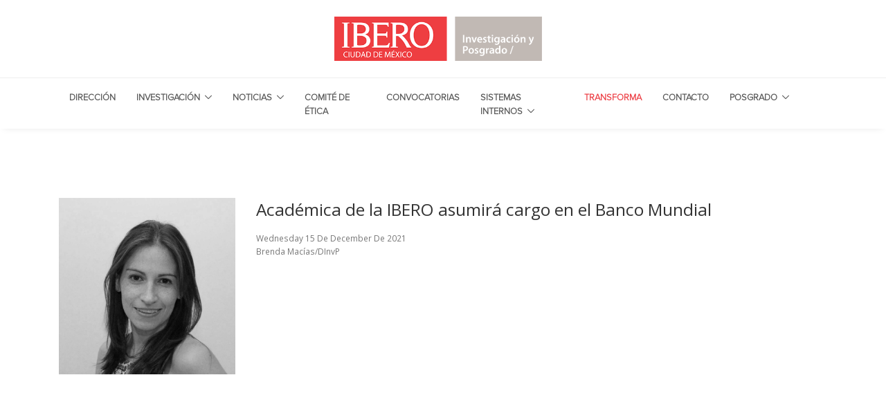

--- FILE ---
content_type: text/html; charset=UTF-8
request_url: https://investigacion.ibero.mx/noticia/academica-de-la-ibero-asumira-cargo-en-el-banco-mundial
body_size: 33025
content:
<!DOCTYPE html>
<html lang="en">

<head>
    <!-- Title -->
    <title>Dirección de Investigación IBERO</title>

    <!-- Required Meta Tags Always Come First -->
    <meta charset="utf-8">
    <meta name="viewport" content="width=device-width, initial-scale=1, shrink-to-fit=no">
    <meta http-equiv="x-ua-compatible" content="ie=edge">
    <meta name="description" content="Dirección de Investigación de la Universidad Iberoamericana" />
    <meta property="og:title" content="Dirección de Investigación IBERO" />
    <meta property="og:description" content="Dirección de Investigación de la Universidad Iberoamericana" />
    <meta property="og:image" content="https://investigacion.ibero.mx/assets_front/img/logo/logo-pequeno.jpg" />

    <!-- Favicon -->
    <link rel="shortcut icon" href="/favicon.ico">
    <!-- Google Fonts -->
    <link rel="stylesheet" href="https://fonts.googleapis.com/css?family=Open+Sans:300,400,600,700">
    <!-- CSS Global Compulsory -->
    <link rel="stylesheet" href="https://investigacion.ibero.mx/assets_front/vendor/bootstrap/bootstrap.min.css">
    <!-- CSS Global Icons -->
    <link rel="stylesheet" href="https://investigacion.ibero.mx/assets_front/vendor/icon-awesome/css/font-awesome.min.css">
    <link rel="stylesheet" href="https://investigacion.ibero.mx/assets_front/vendor/icon-line/css/simple-line-icons.css">
    <link rel="stylesheet" href="https://investigacion.ibero.mx/assets_front/vendor/icon-etlinefont/style.css">
    <link rel="stylesheet" href="https://investigacion.ibero.mx/assets_front/vendor/icon-line-pro/style.css">
    <link rel="stylesheet" href="https://investigacion.ibero.mx/assets_front/vendor/icon-hs/style.css">
    <link rel="stylesheet" href="https://investigacion.ibero.mx/assets_front/vendor/animate.css">


    <link rel="stylesheet" href="https://investigacion.ibero.mx/assets_front/vendor/malihu-scrollbar/jquery.mCustomScrollbar.min.css">


    <link rel="stylesheet" href="https://investigacion.ibero.mx/assets_front/vendor/hs-megamenu/src/hs.megamenu.css">
    <link rel="stylesheet" href="https://investigacion.ibero.mx/assets_front/vendor/hamburgers/hamburgers.min.css">

    <!-- CSS Unify -->
    <link rel="stylesheet" href="https://investigacion.ibero.mx/assets_front/css/unify-core.css">
    <link rel="stylesheet" href="https://investigacion.ibero.mx/assets_front/css/unify-components.css">
    <link rel="stylesheet" href="https://investigacion.ibero.mx/assets_front/css/unify-globals.css">

    <!-- CSS Customization -->
    <link rel="stylesheet" href="https://investigacion.ibero.mx/assets_front/css/custom.css">
<script type="text/javascript">
        var _monsido = _monsido || [];
        _monsido.push(['_setDomainToken', 'tOTkWAjCcBiwftVuNfW5Xw']);
        _monsido.push(['_withStatistics', 'false']);
        var _monsido_page_assist_theme = "dark";
        var _monsido_page_assist_direction = "left";
        var _monsido_skip_to_pageassist = false;
    </script>
    <script async src="//cdn.monsido.com/tool/javascripts/monsido.js"></script>
    <script async src="//cdn.monsido.com/page-assist/mon-page-assist.js"></script>
</head>

<body>
<main>
    
<header id="js-header" class="u-header u-header--static u-shadow-v19">
    <!-- Top Bar -->
    <div class="u-header__section g-brd-bottom g-brd-gray-light-v4 g-transition-0_3">
        <div class="container">
            <div class="row justify-content-between align-items-center g-mx-0--lg">
                <div class="col-md-12 col-sm-auto order-sm-1 g-py-5 g-py-20--sm text-center">
                    <!-- Logo -->
                    <a href="https://investigacion.ibero.mx/" class="navbar-brand">
                        <img src="https://investigacion.ibero.mx/assets_front/img/logo/logo-2022.png" alt="Dirección de Investigación" style="width: 300px;">
                    </a>
                    <!-- End Logo -->
                </div>
            </div>
        </div>
    </div>
    <!-- End Top Bar -->

    <div class="u-header__section u-header__section--light g-bg-white g-transition-0_3">
        <nav class="js-mega-menu navbar navbar-expand-lg hs-menu-initialized hs-menu-horizontal">
            <div class="container">
                <!-- Responsive Toggle Button -->
                <button type="button" class="navbar-toggler navbar-toggler-right btn ml-auto g-line-height-1 g-brd-none g-pa-0" aria-label="Toggle navigation" aria-expanded="false" aria-controls="navBar" data-toggle="collapse" data-target="#navBar">
                <span class="hamburger hamburger--slider">
                  <span class="hamburger-box">
                    <span class="hamburger-inner"></span>
                  </span>
                </span>
                </button>
                <!-- End Responsive Toggle Button -->

                <!-- Navigation -->
                <div class="collapse navbar-collapse align-items-center flex-sm-row g-pt-10 g-pt-5--lg g-mr-40--lg" id="navBar">
                    <ul class="navbar-nav text-uppercase g-pos-rel g-font-weight-600 ml-auto ProximaNova-Light">

                        <!-- División de Investigación y Posgrado -->
                        <li class="nav-item  g-mx-10--lg g-mx-15--xl">
                            <a href="https://investigacion.ibero.mx/direccion" class="nav-link g-py-7 g-px-0">Dirección</a>
                        </li>
                        <!-- End División de Investigación y Posgrado -->

                        <!--Investigación-->
                        <li class="hs-has-sub-menu nav-item g-mx-10--lg g-mx-15--xl hs-event-prevented" data-animation-in="fadeIn" data-animation-out="fadeOut">
                            <a id="nav-link-1" class="nav-link g-py-7 g-px-0" href="#!" aria-haspopup="true" aria-expanded="false" aria-controls="nav-submenu-1">Investigación</a>
                            <!-- Submenu -->
                            <ul class="hs-sub-menu list-unstyled u-shadow-v11 g-brd-top g-brd-top-2 g-min-width-220 g-mt-18 g-mt-8--lg--scrolling animated fadeOut" id="nav-submenu-1" aria-labelledby="nav-link-1">
                                <li class="dropdown-item">
                                    <a class="nav-link" href="https://investigacion.ibero.mx/consejo-investigacion">Consejo de Investigación</a>
                                </li>

                                <li class="dropdown-item hs-has-sub-menu">
                                    <a id="nav-link-2" class="nav-link g-px-0" href="#!" aria-haspopup="true" aria-expanded="false" aria-controls="nav-submenu-2">Grupos de Investigación</a>
                                    <!-- Submenu (level 2) -->
                                    <ul class="hs-sub-menu list-unstyled g-brd-top g-brd-primary g-brd-top-2 g-min-width-200 g-my-2" id="nav-submenu-2" aria-labelledby="nav-link-2">
                                        <li class="dropdown-item">
                                            <a class="nav-link g-px-0" href="https://investigacion.ibero.mx/catedras">Catedras de investigación</a>
                                        </li>
                                        <li class="dropdown-item">
                                            <a class="nav-link g-px-0" href="https://investigacion.ibero.mx/aniversario">GII-75 Aniversario</a>
                                        </li>
                                    </ul>
                                    <!-- End Submenu (level 2) -->
                                </li>

                                <li class="dropdown-item">
                                    <a class="nav-link g-px-0" href="https://investigacion.ibero.mx/institutos">Institutos de Investigación</a>
                                </li>

                                <li class="dropdown-item">
                                    <a class="nav-link" href="https://investigacion.ibero.mx/investigadores">Investigadores</a>
                                </li>

                                <li class="dropdown-item">
                                    <a class="nav-link" href="https://investigacion.ibero.mx/lineas-de-investigacion">Líneas de Investigación</a>
                                </li>
                                
                                <li class="dropdown-item">
                                    <a class="nav-link" href="https://investigacion.ibero.mx/ofegc">OFEGC</a>
                                </li>
                                <li class="dropdown-item">
                                    <a class="nav-link" href="https://investigacion.ibero.mx/Pii">Programa de Inmersión en Investigación</a>
                                </li>
				 <li class="dropdown-item">
                                    <a class="nav-link" href="https://investigacion.ibero.mx/pida">Proyecto de Investigación Polifonía intima del desastre ambiental y la adaptación</a>
                                </li>
		


                            </ul>
                            <!-- End Submenu -->

                        </li>
                        <!--END Investigación-->

                        <!-- #comunicaciencia -->
                        <li class="hs-has-sub-menu nav-item g-mx-10--lg g-mx-15--xl hs-event-prevented" data-animation-in="fadeIn" data-animation-out="fadeOut">
                            <a id="nav-link-pages" class="nav-link g-py-7 g-px-0" href="#!" aria-haspopup="true" aria-expanded="false" aria-controls="nav-submenu-pages">Noticias</a>

                            <ul class="hs-sub-menu list-unstyled u-shadow-v11 g-brd-top g-brd-top-2 g-min-width-220 g-mt-18 g-mt-8--lg--scrolling animated fadeOut" id="nav-submenu-pages" aria-labelledby="nav-link-pages" style="display: none;">
                                <li class="dropdown-item ">
                                    <a class="nav-link" href="https://investigacion.ibero.mx/eventos">Eventos</a>
                                </li>
                                <li class="dropdown-item ">
                                    <a class="nav-link" href="https://investigacion.ibero.mx/noticias">Noticias</a>
                                </li>
                            </ul>
                        </li>
                        <!-- End #comunicaciencia -->

                        <!-- Comité de ética -->
                        <li class="nav-item  g-mx-10--lg g-mx-15--xl">
                            <a href="https://investigacion.ibero.mx/comite-de-etica" class="nav-link g-py-7 g-px-0">Comité de Ética</a>
                        </li>
                        <!-- End Comité de ética -->

                        <!-- Convovatorias -->
                        <li class="nav-item  g-mx-10--lg g-mx-15--xl">
                            <a href="https://investigacion.ibero.mx/convocatorias" class="nav-link g-py-7 g-px-0">Convocatorias</a>
                        </li>
                        <!-- End Convovatorias -->

                        <!-- Sistemas Internos -->
                        <li class="hs-has-sub-menu nav-item g-mx-10--lg g-mx-15--xl hs-event-prevented" data-animation-in="fadeIn" data-animation-out="fadeOut">
                            <a id="nav-link-pages" class="nav-link g-py-7 g-px-0" href="#!" aria-haspopup="true" aria-expanded="false" aria-controls="nav-submenu-pages">SISTEMAS INTERNOS</a>

                            <ul class="hs-sub-menu list-unstyled u-shadow-v11 g-brd-top g-brd-top-2 g-min-width-220 g-mt-18 g-mt-8--lg--scrolling animated fadeOut" id="nav-submenu-pages" aria-labelledby="nav-link-pages" style="display: none;">
                                <!-- Pages - Pricing -->
                                <li class="dropdown-item ">
                                    <a class="nav-link" href="https://evaluacion.investigacion.ibero.mx/" target="_blank">SIGECI</a>
                                </li>
                                <!-- End Pages - Pricing -->
                                <!-- Pages - Pricing -->
                                <li class="dropdown-item ">
                                    <a class="nav-link" href="https://enlinea.uia.mx/gestionacademica/login.cfm">Sistema de Gestión Académica</a>
                                </li>
                                <!-- End Pages - Pricing -->
                            </ul>
                        </li>
                        <!-- End Sistemas Internos -->

                        <!-- Transforma -->
                        <li class="nav-item  g-mx-10--lg g-mx-15--xl" style="">
                            <a href="https://www.transforma.ibero.mx/" class="nav-link g-py-7 g-px-0" style="color: #ec3d43;" target="_blank">Transforma</a>
                        </li>
                        <!-- End Transforma -->

                        <!-- Contacto -->
                        <li class="nav-item  g-mx-10--lg g-mx-15--xl">
                            <a href="https://investigacion.ibero.mx/contacto" class="nav-link g-py-7 g-px-0">Contacto</a>
                        </li>
			<!-- End Contacto -->

                        <li class="hs-has-sub-menu nav-item g-mx-10--lg g-mx-15--xl hs-event-prevented" data-animation-in="fadeIn" data-animation-out="fadeOut">
                            <a id="nav-link-pages" class="nav-link g-py-7 g-px-0" href="#!" aria-haspopup="true" aria-expanded="false" aria-controls="nav-submenu-pages">Posgrado</a>
                                                      
 <ul class="hs-sub-menu list-unstyled u-shadow-v11 g-brd-top g-brd-top-2 g-min-width-220 g-mt-18 g-mt-8--lg--scrolling animated fadeOut" id="nav-submenu-pages" aria-labelledby="nav-link-pages" style="display: none;">
                                <li class="dropdown-item hs-has-sub-menu">
                                    <a id="nav-link-2" class="nav-link g-px-0" href="#!" aria-haspopup="true" aria-expanded="false" aria-controls="nav-submenu-2">PROGRAMAS</a>
                                    <!-- Submenu (level 2) -->
                                    <ul class="hs-sub-menu list-unstyled g-brd-top g-brd-primary g-brd-top-2 g-min-width-200 g-my-2" id="nav-submenu-2" aria-labelledby="nav-link-2">
                                                                      <li class="dropdown-item ">
                                    <a class="nav-link" href="https://investigacion.ibero.mx/ayudantias/" target="_blank">Ayudantías</a>
                                </li>
                                        <li class="dropdown-item">
                                            <a class="nav-link g-px-0" href="https://investigacion.ibero.mx/beca">Beca de Excelencia</a>
                                        </li>
                                    </ul>
                                    <!-- End Submenu (level 2) -->
                                </li>

                            </ul>
                        </li>
                    </ul>
                </div>
                <!-- End Navigation -->
            </div>
        </nav>
    </div>
</header>

    <section class="container g-py-100">
        <div class="row g-mb-30">
            <!-- Article Image -->
            <div class="col-md-3">
                <img class="w-100 g-mb-20 g-mb-0--md" src="https://investigacion.ibero.mx/uploads/noticias/84550f91e3362f264eab164a6d9a3b4d.jpg" alt="Académica de la IBERO asumirá cargo en el Banco Mundial">
            </div>
            <!-- End Article Image -->

            <!-- Article Content -->
            <div class="col-md-9 align-self-center">
                <!-- Article Title -->
                <h3 class="h3 g-mb-15">
                    <a class="u-link-v5 g-color-gray-dark-v2 g-color-primary--hover" href="#!">Académica de la IBERO asumirá cargo en el Banco Mundial</a>
                </h3>
                <!-- End Article Title -->

                <!-- Article Info -->
                <div class="media g-font-size-12 g-color-gray-dark-v4 g-mb-20">
                    <div class="media-body align-self-center">
                        <a class="u-link-v5 g-color-gray-dark-v4 g-color-primary--hover" href="#!">Wednesday 15 De December De 2021</a>
                        <br />
                        <span class="u-link-v5 g-color-gray-dark-v4 g-color-primary--hover">Brenda Macías/DInvP</span>
                    </div>
                </div>
                <!-- End Article Info -->

                <!-- Article Text -->
                <p><div class="youtube-embed-wrapper" style="height:0; overflow:hidden; padding-bottom:56.25%; padding-top:30px; position:relative"><iframe allowfullscreen="" frameborder="0" height="360" src="https://www.youtube.com/embed/pjlTixByHOs" style="position:absolute;top:0;left:0;width:100%;height:100%" width="640"></iframe></div>

<p dir="ltr">La&nbsp;<strong>Dra. Mariana Pereira</strong>, acad&eacute;mica del&nbsp;<a href="https://ibero.mx/economia" target="_blank">Departamento de Econom&iacute;a</a>&nbsp;de la IBERO, es convocada por el Banco Mundial para ocupar una plaza en su sede en Washington, D.C., Estados Unidos, con el objetivo de&nbsp;<strong>realizar proyectos de investigaci&oacute;n y el dise&ntilde;o de pol&iacute;ticas p&uacute;blicas</strong>&nbsp;en torno a la recuperaci&oacute;n de las empresas en el contexto de la pandemia y la pospandemia.&nbsp;</p>

<p>De acuerdo con la acad&eacute;mica, que seguir&aacute; vinculada con la IBERO en temas de pobreza, mercados laborales y desigualdades,&nbsp;la oportunidad de trabajar en el Banco Mundial<strong>&nbsp;le permitir&aacute; mezclar lo mejor de dos mundos</strong>: incidir directamente con con los gobiernos a fin de dise&ntilde;ar pol&iacute;ticas p&uacute;blicas que promuevan el bienestar y disminuyan las desigualdades, as&iacute; como en realizar&nbsp;<strong>proyectos de investigaci&oacute;n que dialoguen directamente con la academia</strong>&nbsp;en M&eacute;xico, Am&eacute;rica Latina y el resto del mundo.</p>

<p>La Dra. Mariana Pereira, quien fuera coordinadora de la&nbsp;<a href="https://posgrados.ibero.mx/maestria/maestria-en-politicas-publicas/" target="_blank">Maestr&iacute;a en Pol&iacute;ticas P&uacute;blicas</a>, ocupar&aacute; un cargo a partir del 1 de enero de 2022 en el &aacute;rea de Finanzas, Competitividad e Innovaci&oacute;n del Banco Mundial. Entre sus primeras responsabilidades se encuentran<strong>&nbsp;</strong>la realizaci&oacute;n de una encuesta para observar<strong>&nbsp;c&oacute;mo ha evolucionado la recuperaci&oacute;n de las empresas y el empleo</strong>&nbsp;en el contexto pand&eacute;mico. Asimismo, con esta labor, la acad&eacute;mica busca&nbsp;<strong>medir c&oacute;mo impact&oacute; la COVID-19 en las micro, peque&ntilde;as y grandes empresas.</strong></p>

<p>Entre su agenda de investigaci&oacute;n se encuentran otros temas temas como el&nbsp;<strong>an&aacute;lisis de la informalidad y el COVID</strong>, sobre c&oacute;mo las empresas fueron afectadas y c&oacute;mo se relaciona el uso de la energ&iacute;a y la productividad de las empresas.&nbsp;</p>

<p><strong>Lenta, la recuperaci&oacute;n del empleo de alta calidad luego de los momentos m&aacute;s &aacute;lgidos de la pandemia</strong></p>

<p>&ldquo;El choque de la pandemia sobre las empresas fue algo sin precedentes. Los empleos se han recuperado a un ritmo m&aacute;s r&aacute;pido de lo esperado,&nbsp;<strong>pero no son de la misma calidad</strong>&rdquo;, coment&oacute; la economista en un video publicado en el&nbsp;<a href="https://youtu.be/pjlTixByHOs">canal de YouTube de la Divisi&oacute;n de Investigaci&oacute;n y Posgrado de la IBERO</a>.&nbsp;</p>

<p>Las y los empresarios tomaron decisiones que no hubieran tomado en otro contexto. Por ejemplo,&nbsp;<strong>el aumento de la digitalizaci&oacute;n o el&nbsp;<em>e-commerce</em></strong>&nbsp;que probablemente detuvo la quiebra de algunos&nbsp;negocios, apunt&oacute;.</p>

<p>En los pa&iacute;ses en desarrollo se observa cierta recuperaci&oacute;n pero las p&eacute;rdidas siguen vigentes porque hubo&nbsp;<strong>despidos, recortes y muchas microempresas quebraron</strong>. La recuperaci&oacute;n ser&aacute; m&aacute;s larga de lo que se cree por la incertidumbre del futuro, a&ntilde;adi&oacute; la acad&eacute;mica.&nbsp;</p>

<p>Al inicio de la pandemia, a M&eacute;xico le faltaron<strong>&nbsp;pol&iacute;ticas p&uacute;blicas agresivas de apoyo a las empresas</strong>&nbsp;que en su mayor&iacute;a son micro, peque&ntilde;as y medianas. &Eacute;stas se vieron en aprietos porque viven al d&iacute;a. La idea de empresa en M&eacute;xico es diferente a la de Estados Unidos que tiene la figura del CEO que maneja grandes estructuras, detall&oacute;.</p>

<p>El mundo enfrenta un escenario de incertidumbre. En este contexto, las micro, peque&ntilde;as y medianas empresas&nbsp;<strong>no saben si ma&ntilde;ana van a seguir operando</strong>. Es costoso despedir y contratar gente, apunt&oacute; al reflexionar sobre la importancia de estudiar este tipo de negocios&nbsp;y&nbsp;<strong>particularmente la informalidad en M&eacute;xico que representa el 56% de los trabajadores</strong>, seg&uacute;n el INEGI (2021).</p>

<p>La acad&eacute;mica refiri&oacute; que en M&eacute;xico existen &ldquo;ciertas empresas que lograron aguantar y enfrentaron la presi&oacute;n financiera porque se endeudaron.&nbsp;<strong>A&uacute;n hay espacio para ayudarlas desde el gobierno</strong>, pero ya no podemos hacer nada con las empresas que cerraron durante la emergencia sanitaria&rdquo;.</p>

<p>Sugiri&oacute; que M&eacute;xico debe pensar a largo plazo, evitar debates que ahuyentan la inversi&oacute;n, aclarar la reforma energ&eacute;tica y dise&ntilde;ar una pol&iacute;tica focalizada que&nbsp;<strong>genere las condiciones para que las empresas se queden, inviertan y mejoren su productividad&nbsp;</strong>al instalarse en el pa&iacute;s en los siguientes a&ntilde;os.</p></p>
                <!-- End Article Text -->
            </div>
            <!-- End Article Content -->
        </div>

        <div class="text-right">
            <a href="https://investigacion.ibero.mx/noticias" class="btn btn-md u-btn-bluegray g-mr-10 g-mb-15">Regresar</a>
        </div>
    </section>


    <a class="js-go-to u-go-to-v1" href="#!" data-type="fixed" data-position='{
     "bottom": 15,
     "right": 15
   }' data-offset-top="400" data-compensation="#js-header" data-show-effect="zoomIn">
        <i class="hs-icon hs-icon-arrow-top"></i>
    </a>
</main>

<div class="u-outer-spaces-helper"></div>

<footer style="font-family: 'PT Sans',sans-serif!important;">
    <div class="col-md-12 text-center redes">
        <h3>Encuéntranos también en:</h3>
        <a href="https://www.facebook.com/laibero/" target="_blank"><img src="https://investigacion.ibero.mx/assets_front/img/footer/redes1.png" alt="facebook"></a>
        <a href="https://twitter.com/IBERO_mx" target="_blank"><img src="https://investigacion.ibero.mx/assets_front/img/footer/redes2.png" alt="twitter"></a>
        <a href="https://www.youtube.com/user/UIberoamericana" target="_blank"><img src="https://investigacion.ibero.mx/assets_front/img/footer/redes3.png" alt="youtube"></a>
        <a href="https://www.instagram.com/ibero_cdmx/" target="_blank"><img src="https://investigacion.ibero.mx/assets_front/img/footer/redes4.png" alt="instagram"></a>
    </div>
    <div class="col-md-12 text-center footer gris-dark">
        <a href="http://www.iberotijuana.edu.mx/" target="_blank"><img src="https://investigacion.ibero.mx/assets_front/img/footer/footer1.png" alt="ibero tijuana"></a>
        <a href="http://www.prepaibero.mx/" target="_blank"><img src="https://investigacion.ibero.mx/assets_front/img/footer/footer2.png" alt="prepa ibero"></a>
        <a href="http://ibero909.fm/" target="_blank"><img src="https://investigacion.ibero.mx/assets_front/img/footer/footer3.png" alt="ibero 909"></a>
        <a href="http://www.ausjal.org/" target="_blank"><img src="https://investigacion.ibero.mx/assets_front/img/footer/footer4.png" alt="ausjal"></a>
        <a href="https://www.ficsac.mx/" target="_blank"><img src="https://investigacion.ibero.mx/assets_front/img/footer/footer5.png" alt="ficsac"></a>
        <a href="http://www.fundacionibero.org/" target="_blank"><img src="https://investigacion.ibero.mx/assets_front/img/footer/footer6.png" alt="funcdacion meneses"></a>
        <a href="http://www.suj.org.mx/" target="_blank"><img src="https://investigacion.ibero.mx/assets_front/img/footer/footer7.png" alt="suj"></a>
        <a href="http://www.jesuitdigitalnetwork.org/" target="_blank"><img src="https://investigacion.ibero.mx/assets_front/img/footer/footer8.png" alt="jesuit digital network"></a>
        <!--<a href="http://cram.ibero.mx/" target="_blank"><img class="ultimo" src="img/footer/footer9.png'); ?>" alt="cram"></a>-->

    </div>
    <div class="container-fluid" style="background: #333;">
        <div class="container footer gris-light white-text">
            <div class="row">
                <div class="col-md-3 ">
                    <ul>
                        <li><a href="http://ibero.mx/bienvenido-ibero">Bienvenidos</a></li>
                        <li><a href="http://ibero.mx/compromiso-social-ibero">Compromiso social</a></li>
                        <li><a href="http://ibero.mx/biblioteca">Biblioteca FXC</a></li>
                        <li><a href="http://ibero.mx/idiomas">Idiomas</a></li>
                        <li><a href="http://ibero.mx/bolsa-de-trabajo-vacantes-ibero">Bolsa de trabajo</a></li>
                    </ul>
                </div>
                <div class="col-md-3">
                    <ul>
                        <li><a href="http://ibero.mx/el-campus">El Campus</a></li>
                        <li><a href="http://derechosuniversitarios.ibero.mx">Procuraduría Ibero</a></li>
                        <li><a href="http://ibero.mx/produccion-academica-publicaciones">Publicaciones </a></li>
                        <li><a href="http://ibero.mx/alumnos-talleres-artisticos">Actividades culturales</a></li>
                        <li><a href="https://d2l.ibero.mx/d2l/loginh/">Brightspace</a></li>
                    </ul>
                </div>
                <div class="col-md-3">
                    <ul>
                        <li><a href="http://ibero.mx/estructura-y-normatividad-intro">Nosotros</a></li>
                        <li><a href="http://ibero.mx/opciones-cr-co">Corpus reglamentario</a></li>
                        <li><a href="http://enlinea.uia.mx/libreriavirtual/">Librería en línea</a></li>
                        <li><a href="http://ibero.mx/alumnos-deportes-y-promocion-de-la-salud">Actividades deportivas</a></li>
                        <li><a href="https://login.microsoftonline.com/">Correo IBERO</a></li>
                    </ul>
                </div>
                <div class="col-md-3">
                    <ul>
                        <li><a href="http://ibero.mx/vicerrectoria-academica">Departamentos académicos</a></li>
                        <li><a href="http://ibero.mx/admision-becas-y-financiamiento">Becas</a></li>
                        <li><a href="http://ibero.mx/empresas-y-organizaciones-practicas#verticalTab1">Prácticas profesionales</a></li>
                        <li><a href="http://serviciosocialibero.mx/">Servicio Social</a></li>
                        <li><a href="http://ibero.mx/iberobus-rutas">Iberobús</a></li>
                    </ul>
                </div>

            </div>

        </div>
        <div class="container footer gris-light white-text">
            <div class="row">

                <div class="col-md-3 col-md-offset-2">
                    <ul>
                        <li>Prolongación Paseo de Reforma 880,</li>
                        <li>Lomas de Santa Fe, México, C.P. 01219, </li>
                        <li>Ciudad de México.</li>
                    </ul>
                </div>
                <div class="col-md-3">
                    <ul>
                        <li>Tel. +52 (55) 5950-4000 </li>
                        <li>y 9177-4400. </li>
                        <li>Lada nacional sin costo: 01 800 627-7615.</li>
                    </ul>
                </div>
                <div class="col-md-3">
                    <iframe  class="embed-responsive-item" src="https://www.google.com/maps/embed?pb=!1m14!1m12!1m3!1d8697.405022074472!2d-99.26299762983837!3d19.37084171470586!2m3!1f0!2f0!3f0!3m2!1i1024!2i768!4f13.1!5e0!3m2!1ses!2s!4v1476971616008" width="353" height="80" frameborder="0" style="border:0" allowfullscreen></iframe>
                </div>

            </div>
        </div>
    </div>

    <div class="col-md-12 footer gris-dark">
        <div class="col-md-12 text-center">
            <center><p class="" style="color: #9e9e9e; font-size: .8em;">Copyright 2016 Universidad Iberoamericana | <a href="http://ibero.mx/contactanos" style="color: inherit; text-decoration: none;">Contacto</a></p></center>
            <br/>
            <p style="font-size: .8em; color: #9e9e9e;">Este sitio web utiliza cookies para mejorar la experiencia del usuario y asegurar su funcionamiento con eficacia. Al utilizarlo usted acepta el uso de cookies.</p>
            <p class=""><a href="http://ibero.mx/avisos_legales" target="_blank" style="color: #fff; text-decoration: none;font-size: .8em;"> Aviso legal y privacidad</a></p>

        </div>
    </div>
</footer><!-- JS Global Compulsory -->
<script src="https://investigacion.ibero.mx/assets_front/vendor/jquery/jquery.min.js"></script>
<script src="https://investigacion.ibero.mx/assets_front/vendor/jquery-migrate/jquery-migrate.min.js"></script>
<script src="https://investigacion.ibero.mx/assets_front/vendor/popper.min.js"></script>
<script src="https://investigacion.ibero.mx/assets_front/vendor/bootstrap/bootstrap.min.js"></script>


<!-- JS Implementing Plugins -->
<script src="https://investigacion.ibero.mx/assets_front/vendor/appear.js"></script>
<script src="https://investigacion.ibero.mx/assets_front/vendor/hs-megamenu/src/hs.megamenu.js"></script>
<script src="https://investigacion.ibero.mx/assets_front/vendor/malihu-scrollbar/jquery.mCustomScrollbar.concat.min.js"></script>

<!-- JS Unify -->
<script src="https://investigacion.ibero.mx/assets_front/js/hs.core.js"></script>
<script src="https://investigacion.ibero.mx/assets_front/js/helpers/hs.hamburgers.js"></script>
<script src="https://investigacion.ibero.mx/assets_front/js/components/hs.header.js"></script>
<script src="https://investigacion.ibero.mx/assets_front/js/components/hs.tabs.js"></script>
<script src="https://investigacion.ibero.mx/assets_front/js/components/hs.progress-bar.js"></script>
<script src="https://investigacion.ibero.mx/assets_front/js/components/hs.scrollbar.js"></script>
<script src="https://investigacion.ibero.mx/assets_front/js/components/hs.go-to.js"></script>

<!-- JS Customization -->
<script src="https://investigacion.ibero.mx/assets_front/js/custom.js"></script>

<!-- JS Plugins Init. -->
<script>
    $(document).on('ready', function () {
        // initialization of go to
        $.HSCore.components.HSGoTo.init('.js-go-to');

        // initialization of tabs
        $.HSCore.components.HSTabs.init('[role="tablist"]');

        // initialization of HSScrollBar component
        $.HSCore.components.HSScrollBar.init( $('.js-scrollbar') );
    });

    $(window).on('load', function () {
        // initialization of header
        $.HSCore.components.HSHeader.init($('#js-header'));
        $.HSCore.helpers.HSHamburgers.init('.hamburger');

        // initialization of HSMegaMenu component
        $('.js-mega-menu').HSMegaMenu({
            event: 'hover',
            pageContainer: $('.container'),
            breakpoint: 991
        });

        // initialization of horizontal progress bars
        setTimeout(function () { // important in this case
            var horizontalProgressBars = $.HSCore.components.HSProgressBar.init('.js-hr-progress-bar', {
                direction: 'horizontal',
                indicatorSelector: '.js-hr-progress-bar-indicator'
            });
        }, 1);
    });

    $(window).on('resize', function () {
        setTimeout(function () {
            $.HSCore.components.HSTabs.init('[role="tablist"]');
        }, 200);
    });
</script>
</body>

</html>

--- FILE ---
content_type: text/css
request_url: https://investigacion.ibero.mx/assets_front/css/custom.css
body_size: 5439
content:
/* Add here all your css styles (customizations) */
.js-bg-video.g-pos-abs.w-100.h-100 > div > iframe {
  width: 100% !important;
}
.js-bg-video > iframe{
  width: 100% !important;
}

.margin-top-10{
  margin-top: 10px;
}

.miniatura {
  text-align: right;
}
.miniatura > img {
  width: 14%;
}

@media screen and (max-width: 1620px) {
  .js-bg-video > iframe {
    width: 2832px !important;
  }
}

img.img-fluid{
  max-width: 50% !important;
  height: 200px;
}

/****ESTILOS DEL FOOTER****/
footer{
  font-family:i;
  font-size: .7em;
}
.redes{
  margin-bottom: 11px;
}
.redes img{
  width: 4.2em;
  padding-right: 2em;
}
@media screen and (max-width: 480px) {
  .redes img{
    width: 2.6em;
    padding-right: 1em;
  }
  .redes h3{
    font-size: 19px;
  }
}
.footer{
  color: #fff;
  padding: 10px;
  font-size: 15px;
  font-family: inherit;
}

.gris-dark{
  background-color: #2A2A2A;
}
.gris-dark img{
  padding-right: 2em;
}
.ultimo{
  width:6em;
  padding-right: 0px !important;
}
.gris-light{
  background-color: #333333;
}
.push{
  float: left;
  padding-right: 6rem;
}
.white-text li a{
  color: #fff;;
}

.backLogo{
  background: url(../img/barraRoja.png) no-repeat;
  box-shadow: 5px 8px 8px rgba(0,0,0,.3);
  width: 100%;
  height: 149px;
  background-size: cover;
}
.rojo75{
  color:#EF3E42 !important;
}
.grisoscuro{
  color:#2B2A2A;
}
.grisclaro{
  color:#5D5D5D;
}
.invitable td{
  text-align: left;
  padding: 11px;
  font-size: 1.2em;
}
.margin-0{
  margin: 0;
}
.ceremonia{
  letter-spacing: .4em;
}
@media screen and (max-width: 760px) {
  .ceremonia{
    letter-spacing: .1em;
  }
}

.footer ul li{
  list-style: initial !important;
  font-size: 13px;
}
.footer ul li a{
  font-size: 13px;
  line-height: 1.7em;
  color: #fff !important;
}

.h-portada{
  height: 300px;
}
.cbp img {
  height: 339px;
}

a{
  color:#494949;
  text-decoration: underline;
}
a:hover{
  color: #077DA4 !important;
  text-decoration: none;
}
.u-btn-outline-red {
  color: #077DA4;
  border-color: #077DA4;
}
.u-btn-outline-red:hover {
 background-color: #077DA4 !important;
}
.u-pagination-v1-4--active {
  background-color: #077DA4;
  color:#fff !important;
  border: #077DA4 !important;
}

@font-face {
 font-family: "ProximaNova-Black";
  src: url("../fonts/proxima-nova/ProximaNova-Black.otf");
}
@font-face {
 font-family: "ProximaNova-Bold";
  src: url("../fonts/proxima-nova/ProximaNova-Bold.otf");
}
@font-face {
 font-family: "ProximaNova-BoldIt";
  src: url("../fonts/proxima-nova/ProximaNova-BoldIt.otf");
}
@font-face {
 font-family: "ProximaNova-Extrabold";
  src: url("../fonts/proxima-nova/ProximaNova-Extrabold.otf");
}
@font-face {
 font-family: "ProximaNova-Light";
  src: url("../fonts/proxima-nova/ProximaNova-Light.otf");
}
@font-face {
 font-family: "ProximaNova-LightItalic";
  src: url("../fonts/proxima-nova/ProximaNova-LightItalic.otf");
}
@font-face {
 font-family: "ProximaNova-RegItalic";
  src: url("../fonts/proxima-nova/ProximaNova-RegItalic.otf");
}
@font-face {
 font-family: "ProximaNova-Regular";
  src: url("../fonts/proxima-nova/ProximaNova-Regular.otf");
}
@font-face {
 font-family: "ProximaNova-RegularItalic";
  src: url("../fonts/proxima-nova/ProximaNova-RegularItalic.otf");
}
@font-face {
 font-family: "ProximaNova-Semibold";
  src: url("../fonts/proxima-nova/ProximaNova-Semibold.otf");
}
@font-face {
 font-family: "ProximaNova-SemiboldItalic";
  src: url("../fonts/proxima-nova/ProximaNova-SemiboldItalic.otf");
}


.ProximaNova-Black{
  font-family: "ProximaNova-Black" !important;
}

.ProximaNova-Bold{
  font-family: "ProximaNova-Bold" !important;
}

.ProximaNova-BoldIt{
  font-family: "ProximaNova-BoldIt" !important;
}

.ProximaNova-Extrabold{
  font-family: "ProximaNova-Extrabold" !important;
}

.ProximaNova-Light{
  font-family: "ProximaNova-Light" !important;
}

.ProximaNova-LightItalic{
  font-family: "ProximaNova-LightItalic" !important;
}

.ProximaNova-RegItalic{
  font-family: "ProximaNova-RegItalic" !important;
}

.ProximaNova-Regular{
  font-family: "ProximaNova-Regular" !important;
}

.ProximaNova-RegularItalic{
  font-family: "ProximaNova-RegularItalic" !important;
}

.ProximaNova-Semibold{
  font-family: "ProximaNova-Semibold";
}

.ProximaNova-SemiboldItalic{
  font-family: "ProximaNova-SemiboldItalic";
}

.g-bg-azul{
    /*background-color: #077DA4;*/
    background-color: lightslategray;
}
.g-font-azul{
    color:#077DA4;
}
.g-brd-azul--focus:focus, .g-brd-azul--focus.g-state-focus *, .g-brd-azul--focus.g-state-focus *:focus {
    border-color: #077DA4 !important;
}
.u-filter-v1 > li:hover, .u-filter-v1 [class*="active"] {
    color: #077DA4 !important;
}

a.nav-link.g-py-7.g-px-0 {
  text-decoration: none;
}
a.nav-link{
  text-decoration: none;
}

.bg-panel-dinv{
  background-color: #077DA4;
}

.no-decoration-text{
  text-decoration: none;
}

.rojo-titulo{
    color:#BE1E2D;
}

/*.renglon:nth-child(even) {*/
    /*background: #fff;*/
    /*box-shadow: -4px 6px 15px 4px #e9e9e9;*/
/*}*/
/*.renglon:nth-child(odd) {*/
    /*!*background: #F9F9F9;*!*/
    /*box-shadow: -4px 6px 15px 4px #e9e9e9;*/
/*}*/